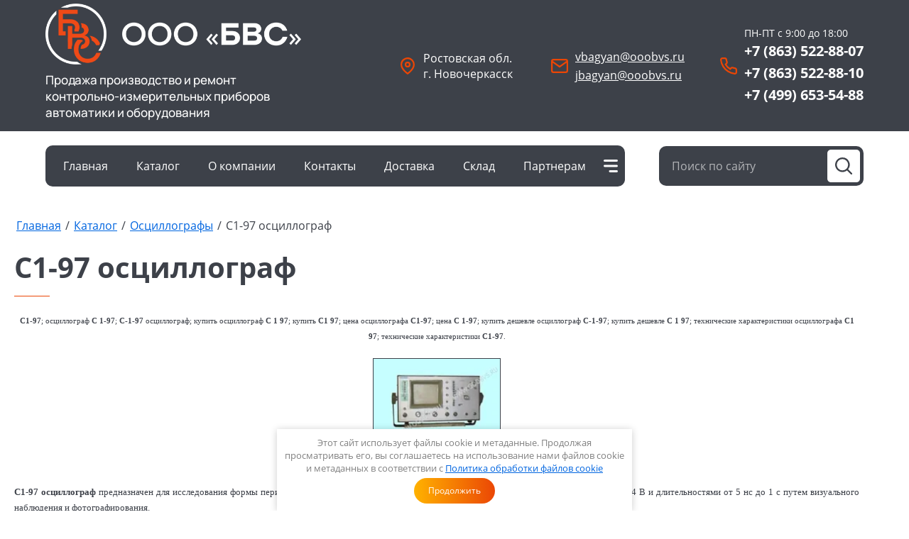

--- FILE ---
content_type: text/css
request_url: https://ooobvs.ru/t/images/mosaic/symbols/symbol-ik5k9mqx1_styles.css
body_size: 1880
content:

:root {
	--color-i08ijy44y: 61, 65, 73;
	--color-igysfgw3n: 0, 0, 0;
	--color-izqqcyicj: 238, 238, 238;
	--color-iq96613xz: 0, 0, 0;
	--color-ibupzrj9k: 61, 65, 73;
	--color-inqeod7fz: 221, 221, 221;
	--color-igb9pqhhd: 51, 51, 51;
	--color-iacbp5ke1: 255, 255, 255;
	--color-i9h50jvm0: 51, 51, 51;
	--color-ig5nt4hmr: 255, 255, 255;
	--color-if7es8lly: 255, 255, 255;
	--color-ibmuswv5n: 255, 255, 255;
	--color-i7h2db66i: 255, 255, 255;
	--color-itj99j9tg: 255, 255, 255;
	--color-i6aexbd5k: 255, 255, 255;
	--color-ih8jzdwki: 240, 240, 240;
	--color-i7n8adxt1: 240, 240, 240;
	--color-ibkgjdh75: 240, 240, 240;
	--color-i2vfthkoi: 240, 240, 240;
	--color-ir5bow01i: 240, 240, 240;
	--color-itxsc16yh: 209, 205, 205;
	--color-iaa0q53kj: 255, 255, 255;
	--color-irowhvc8u: 255, 179, 0;
	--color-itowq4mxn: 229, 229, 229;
	--color-iov3t111i: 221, 221, 221;
	--color-i7foialgm: 255, 255, 255;
	--color-i6sh8wji3: 255, 255, 255;
	--color-i1q7jk8u2: 51, 51, 51;
}

.div--u-ik5k9mqx1 { width: 100%; position: static; padding-bottom: 20px; background-color: rgba(var(--color-i08ijy44y), 1); display: -webkit-box; display: -ms-flexbox; display: flex; padding-left: 30px; padding-right: 30px; padding-top: 20px; overflow-x: visible; overflow-y: visible; z-index: 1 }
.div--u-i0ws8np3t { width: 100%; position: relative; display: -webkit-box; display: -ms-flexbox; display: flex;  -webkit-box-align: center; -ms-flex-align: center; align-items: center }
.div--u-imo4psk0b { width: auto; position: relative; display: block; margin-left: auto; margin-right: 0px }
.hor-menu--u-iqlo9a2f1 { display: -webkit-box; display: -ms-flexbox; display: flex; position: relative; margin-left: 0px; margin-right: 30px; width: 100% }
.hor-menu--u-iqlo9a2f1 .is-removed { display: none }
.hor-menu--u-iqlo9a2f1 .hor-menu__list { padding-top: 0px; padding-right: 0px; padding-bottom: 0px; padding-left: 0px; margin-top: 0px; margin-right: 0px; margin-bottom: 0px; margin-left: 0px; list-style-type: none; display: -webkit-box; display: -ms-flexbox; display: flex; flex-wrap: wrap; flex-direction: inherit; justify-content: inherit; align-content: inherit; -webkit-box-align: start; -ms-flex-align: start; align-items: flex-start; -webkit-box-flex: 1; -ms-flex-positive: 1; flex-grow: 1; flex-shrink: 1; height: 30px; width: 1%; overflow-x: hidden; overflow-y: hidden }
.hor-menu--u-iqlo9a2f1 .hor-menu__item { flex-shrink: 0 }
.hor-menu--u-iqlo9a2f1 .hor-menu__link, .hor-menu--u-iqlo9a2f1 .hor-menu__sub_link { display: -webkit-box; display: -ms-flexbox; display: flex;  -webkit-box-align: center; -ms-flex-align: center; align-items: center; justify-content: space-between; cursor: pointer; text-decoration-line: none; padding-top: 5px; padding-right: 10px; padding-bottom: 5px; padding-left: 10px; color: rgba(var(--color-igysfgw3n), 1); font-size: 14px }
.hor-menu--u-iqlo9a2f1 .hor-menu__icon, .hor-menu--u-iqlo9a2f1 .hor-menu__sub_icon { background-color: rgba(var(--color-izqqcyicj), 1); width: 10px; height: 10px; margin-left: 10px }
.hor-menu--u-iqlo9a2f1 .hor-menu__sub_icon { background-color: rgba(var(--color-iq96613xz), 1); display: none }
.hor-menu--u-iqlo9a2f1 .hor-menu__sub_list { position: absolute; z-index: 10; list-style-type: none; background-color: rgba(var(--color-ibupzrj9k), 1); width: 250px; padding-top: 5px; padding-right: 5px; padding-bottom: 5px; padding-left: 5px; margin-top: 25px; margin-right: 0px; margin-bottom: 0px; margin-left: 20px }
.hor-menu--u-iqlo9a2f1 .hor-menu__sub_item { vertical-align: top }
.hor-menu--u-iqlo9a2f1 .hor-menu__sub_link { background-color: rgba(var(--color-inqeod7fz), 1); color: rgba(var(--color-igb9pqhhd), 1) }
.hor-menu--u-iqlo9a2f1 .hor-menu__more_list { display: block; padding-top: 0px; padding-right: 0px; padding-bottom: 0px; padding-left: 0px; margin-top: 0px; margin-right: 0px; margin-bottom: 0px; margin-left: 0px; list-style-type: none }
.hor-menu--u-iqlo9a2f1 .hor-menu__more_item { display: -webkit-box; display: -ms-flexbox; display: flex }
.hor-menu--u-iqlo9a2f1 .hor-menu__more_link { display: -webkit-box; display: -ms-flexbox; display: flex; cursor: pointer; text-decoration-line: none; color: rgba(var(--color-iacbp5ke1), 1); font-size: 16px;  -webkit-box-align: center; -ms-flex-align: center; align-items: center; padding-top: 4px; padding-right: 10px; padding-bottom: 4px; padding-left: 10px; background-color: rgba(var(--color-i9h50jvm0), 1) }
.hor-menu--u-iqlo9a2f1 .hor-menu__icon { display: none }
.hor-menu--u-iqlo9a2f1 .hor-menu__link { font-size: 15px; color: rgba(var(--color-iaa0q53kj), 1); padding-left: 20px; padding-right: 20px }
.hor-menu--u-iqlo9a2f1.flex-menu .hor-menu__list { flex-wrap: wrap; width: auto; overflow-x: unset; overflow-y: unset }
.hor-menu--u-iqlo9a2f1 .hor-menu__item > .hor-menu__sub_list { display: none }
.hor-menu--u-iqlo9a2f1 .hor-menu__sub_list .hor-menu__sub_list { top: 0px; left: 100% }
.hor-menu--u-iqlo9a2f1 .hor-menu__more_list .hor-menu__sub_list { right: 0px }
.hor-menu--u-iqlo9a2f1 .hor-menu__item:hover .hor-menu__link, .hor-menu--u-iqlo9a2f1 .hor-menu__item.is-hover .hor-menu__link { color: rgba(var(--color-irowhvc8u), 1) }
.hor-menu--u-iqlo9a2f1 .hor-menu__sub_list > .hor-menu__sub_item > .hor-menu__sub_link { background-color: rgba(var(--color-iov3t111i), 0); color: rgba(var(--color-i7foialgm), 0.67) }
.hor-menu--u-iqlo9a2f1 .hor-menu__sub_list > .hor-menu__sub_item:hover > .hor-menu__sub_link, .hor-menu--u-iqlo9a2f1 .hor-menu__sub_list > .hor-menu__sub_item.is-hover > .hor-menu__sub_link { color: rgba(var(--color-i6sh8wji3), 1) }
.hor-menu--u-iqlo9a2f1 .hor-menu__more_list > .hor-menu__item > .hor-menu__more_link { background-color: rgba(var(--color-i1q7jk8u2), 0) }
.mosaic-search--u-ibhtopsjg { position: relative; display: -webkit-inline-box; display: -ms-inline-flexbox; display: inline-flex; border-top-left-radius: 3px; border-top-right-radius: 3px; border-bottom-right-radius: 3px; border-bottom-left-radius: 3px; border-top-style: solid; border-top-width: 1px; border-right-style: solid; border-right-width: 1px; border-bottom-style: solid; border-bottom-width: 1px; border-left-style: solid; border-left-width: 1px; border-top-color: rgba(var(--color-ig5nt4hmr), 0.15); border-right-color: rgba(var(--color-if7es8lly), 0.15); border-bottom-color: rgba(var(--color-ibmuswv5n), 0.15); border-left-color: rgba(var(--color-i7h2db66i), 0.15); padding-left: 20px; padding-right: 10px; padding-bottom: 10px; padding-top: 10px }
.mosaic-search__form--u-iy9w3twor { display: -webkit-box; display: -ms-flexbox; display: flex; -webkit-box-flex: 1; -ms-flex-positive: 1; flex-grow: 1; position: relative }
.mosaic-search__label--u-i1uqj368l { display: inline-block; vertical-align: top; overflow-x: hidden; overflow-y: hidden; margin-top: auto; margin-bottom: auto }
.mosaic-search__input--u-iphsryimc { width: 100%; background-color: rgba(var(--color-itj99j9tg), 0); border-top-width: 0px; border-right-width: 0px; border-bottom-width: 0px; border-left-width: 0px; font-size: 15px; color: rgba(var(--color-i6aexbd5k), 1) }
.mosaic-search__button--u-ibzg16ubd { cursor: pointer; background-color: rgba(var(--color-ih8jzdwki), 0); border-top-width: 0px; border-right-width: 0px; border-bottom-width: 0px; border-left-width: 0px; border-top-color: rgba(var(--color-i7n8adxt1), 0); border-right-color: rgba(var(--color-ibkgjdh75), 0); border-bottom-color: rgba(var(--color-i2vfthkoi), 0); border-left-color: rgba(var(--color-ir5bow01i), 0); display: -webkit-box; display: -ms-flexbox; display: flex;  -webkit-box-align: center; -ms-flex-align: center; align-items: center; justify-content: center }
.svg_image--u-i7dm27wek { position: relative; display: -webkit-inline-box; display: -ms-inline-flexbox; display: inline-flex; vertical-align: top; justify-content: center;  -webkit-box-align: center; -ms-flex-align: center; align-items: center; height: 16px; width: 16px; overflow-x: hidden; overflow-y: hidden; background-color: rgba(var(--color-itxsc16yh), 0) }
.svg_image--u-i7dm27wek > svg { flex-shrink: 0 }
.svg_image--u-i7dm27wek svg { width: 100%; height: 100% }
.svg_image--u-i7dm27wek .path-ityrnb6bm { fill: rgba(var(--color-itowq4mxn), 1) }

@media (max-width: 991px) {
	.div--u-ik5k9mqx1 { padding-right: 64px; padding-top: 4px; padding-bottom: 3px }
	.hor-menu--u-iqlo9a2f1 { display: none }
	.div--u-i0ws8np3t { display: none }
}

--- FILE ---
content_type: text/css
request_url: https://ooobvs.ru/t/images/mosaic/symbols/symbol-iswjt86im_styles.css
body_size: 4388
content:
@font-face { font-family: "Open Sans"; font-weight: 300; font-style: normal; font-display: swap; src: url("/g/fonts/open_sans/open_sans-l.woff2") format("woff2"), url("/g/fonts/open_sans/open_sans-l.woff") format("woff");}
@font-face { font-family: "Open Sans"; font-weight: 300; font-style: italic; font-display: swap; src: url("/g/fonts/open_sans/open_sans-l-i.woff2") format("woff2"), url("/g/fonts/open_sans/open_sans-l-i.woff") format("woff");}
@font-face { font-family: "Open Sans"; font-weight: 400; font-style: normal; font-display: swap; src: url("/g/fonts/open_sans/open_sans-r.woff2") format("woff2"), url("/g/fonts/open_sans/open_sans-r.woff") format("woff");}
@font-face { font-family: "Open Sans"; font-weight: 400; font-style: italic; font-display: swap; src: url("/g/fonts/open_sans/open_sans-r-i.woff2") format("woff2"), url("/g/fonts/open_sans/open_sans-r-i.woff") format("woff");}
@font-face { font-family: "Open Sans"; font-weight: 600; font-style: normal; font-display: swap; src: url("/g/fonts/open_sans/open_sans-s-b.woff2") format("woff2"), url("/g/fonts/open_sans/open_sans-s-b.woff") format("woff");}
@font-face { font-family: "Open Sans"; font-weight: 600; font-style: italic; font-display: swap; src: url("/g/fonts/open_sans/open_sans-s-b-i.woff2") format("woff2"), url("/g/fonts/open_sans/open_sans-s-b-i.woff") format("woff");}
@font-face { font-family: "Open Sans"; font-weight: 700; font-style: normal; font-display: swap; src: url("/g/fonts/open_sans/open_sans-b.woff2") format("woff2"), url("/g/fonts/open_sans/open_sans-b.woff") format("woff");}
@font-face { font-family: "Open Sans"; font-weight: 700; font-style: italic; font-display: swap; src: url("/g/fonts/open_sans/open_sans-b-i.woff2") format("woff2"), url("/g/fonts/open_sans/open_sans-b-i.woff") format("woff");}
@font-face { font-family: "Open Sans"; font-weight: 800; font-style: normal; font-display: swap; src: url("/g/fonts/open_sans/open_sans-e-b.woff2") format("woff2"), url("/g/fonts/open_sans/open_sans-e-b.woff") format("woff");}
@font-face { font-family: "Open Sans"; font-weight: 800; font-style: italic; font-display: swap; src: url("/g/fonts/open_sans/open_sans-e-b-i.woff2") format("woff2"), url("/g/fonts/open_sans/open_sans-e-b-i.woff") format("woff");}
:root {
	--color-itjb1p8nd: 0, 0, 0;
	--color-ippdyh74v: 255, 255, 255;
	--color-i6pexji3s: 238, 238, 238;
	--color-i94l42o1u: 0, 101, 224;
	--color-ib3sqf7r9: 169, 169, 169;
	--color-i488kqrju: 169, 169, 169;
	--color-iicyt49jl: 169, 169, 169;
	--color-iutdknwje: 169, 169, 169;
	--color-i9zy6decx: 255, 255, 255;
	--color-ie4qvn5t0: 169, 169, 169;
	--color-ibbn7ctlh: 169, 169, 169;
	--color-i37qv7sdv: 169, 169, 169;
	--color-itwuvzle8: 169, 169, 169;
	--color-i684al5it: 255, 255, 255;
	--color-ij8yutha1: 169, 169, 169;
	--color-i9wckgnsh: 169, 169, 169;
	--color-i3taf1ohv: 169, 169, 169;
	--color-iosaho89b: 169, 169, 169;
	--color-iqe7659on: 255, 255, 255;
	--color-ikulnp7t8: 169, 169, 169;
	--color-ikyjtakr6: 169, 169, 169;
	--color-i8re3v6yw: 169, 169, 169;
	--color-iqmcdge9h: 169, 169, 169;
	--color-i6tbexdk9: 255, 255, 255;
	--color-iibkkxd2h: 169, 169, 169;
	--color-iev6uvhju: 169, 169, 169;
	--color-i45zk8f7c: 169, 169, 169;
	--color-ijow0zxc3: 169, 169, 169;
	--color-il2d44je6: 248, 248, 248;
	--color-iey1grcih: 169, 169, 169;
	--color-ik5hy64b3: 169, 169, 169;
	--color-iisvvp569: 169, 169, 169;
	--color-i34saa8r4: 169, 169, 169;
	--color-iewiw1r7i: 248, 248, 248;
	--color-i9m3exyqi: 51, 51, 51;
	--color-iridd252s: 61, 65, 73;
	--color-ilu86hbm0: 255, 0, 0;
	--color-ik5ko5slv: 255, 0, 0;
	--color-iz43fqzxs: 128, 128, 128;
	--color-i20rtv9x1: 128, 128, 128;
	--color-i8p7gdqmm: 128, 128, 128;
	--color-ixqarjplw: 128, 128, 128;
	--color-iefwxprci: 128, 128, 128;
	--color-iw4uyp8oq: 0, 0, 0;
	--color-i2qhwou8t: 0, 0, 0;
	--color-iac2jtcq8: 128, 128, 128;
	--color-iys5k1mca: 128, 128, 128;
	--color-ibll4dsct: 128, 128, 128;
	--color-i0qoibprf: 128, 128, 128;
	--color-iq4tz10rj: 0, 0, 0;
	--color-il97cjyyh: 0, 0, 0;
	--color-irxbnahsb: 235, 70, 5;
	--color-ibh5lx6jj: 255, 255, 255;
	--color-ib1udb4v2: 255, 179, 0;
	--color-i5l90f1b8: 235, 70, 5;
	--color-iwqmkxmmr: 197, 197, 197;
	--color-ixu9pmnkf: 197, 197, 197;
	--color-i3ubnzt3z: 197, 197, 197;
	--color-iergtrhcl: 197, 197, 197;
	--color-i5ywtm268: 197, 197, 197;
	--color-i0x513edh: 255, 0, 0;
	--color-i5c9lncro: 85, 85, 85;
	--color-iqr2822ov: 0, 0, 255;
	--color-ignc8229f: 0, 0, 255;
	--color-i6wospkgu: 235, 70, 5;
	--color-i9ymxtxmq: 235, 70, 5;
	--color-i574y0bos: 235, 70, 5;
	--color-ivja9kw8d: 235, 70, 5;
	--color-iuak4ilk3: 235, 70, 5;
	--color-i7hz71alb: 235, 70, 5;
	--color-ipz0umd8r: 0, 101, 224;
	--color-iaxlqw4qc: 0, 101, 224;
	--color-ionb72tei: 0, 101, 224;
	--color-iowbng3qg: 0, 101, 224;
	--color-ibjkc3p24: 0, 101, 224;
	--color-iptnqrxmu: 0, 101, 224;
	--color-iw4wc2l5x: 0, 101, 224;
	--color-imv7lhzqg: 0, 101, 224;
	--color-i9jcbvlwb: 0, 101, 224;
	--color-ihjz7i4bn: 0, 101, 224;
	--color-idqtmkjqw: 0, 101, 224;
	--color-i9acglip5: 0, 101, 224;
	--color-iun4g290v: 0, 101, 224;
	--color-iexqkeyvk: 0, 101, 224;
	--color-isv1x42a9: 0, 101, 224;
	--color-ix1j3txzr: 0, 101, 224;
	--color-iqwewh6mz: 0, 101, 224;
	--color-iq9t8ph57: 0, 101, 224;
	--color-ie2f4bouc: 0, 101, 224;
	--color-ieq8tm7cj: 0, 101, 224;
	--color-ixpnmm2ub: 0, 101, 224;
	--color-ifw7qexo1: 0, 101, 224;
	--color-i1k8aidfs: 0, 101, 224;
	--color-ijw40cqb2: 0, 101, 224;
}

.mosaic-popup--u-iswjt86im { position: fixed; top: 0px; left: 0px; font-size: 12px; z-index: 11 }
.mosaic-popup__inner-bg--u-ixqjz4z3r { position: fixed; top: 0px; right: 0px; left: 0px; bottom: 0px; background-color: rgba(var(--color-itjb1p8nd), 0.5); display: none; justify-content: center; -webkit-box-align: start; -ms-flex-align: start; align-items: flex-start; opacity: 0; transition-duration: 500ms; transition-timing-function: ease; transition-delay: 0ms; transition-property: all; overflow-y: auto; padding-top: 20px; padding-bottom: 20px }
.mosaic-popup__inner-data--u-icf2yt3uo { position: relative; width: 300px; min-height: 300px; max-width: 100vw; background-color: rgba(var(--color-ippdyh74v), 1); margin-top: auto; margin-right: auto; margin-bottom: auto; margin-left: auto }
.mosaic-popup__close--u-ipv519uwq { cursor: pointer; position: absolute; right: 0px; top: 0px; min-width: 32px; min-height: 32px; display: -webkit-box; display: -ms-flexbox; display: flex; justify-content: center;  -webkit-box-align: center; -ms-flex-align: center; align-items: center; text-align: center; background-color: rgba(var(--color-i6pexji3s), 1); z-index: 1; width: 50px; height: 50px; background-image: url("/d/kkkkk1.png"); background-repeat: no-repeat; background-position: center center; background-size: 14px auto; background-attachment: scroll }
.mosaic-form--u-ifx2p7c82 { display: block; padding-left: 40px; padding-right: 40px; padding-top: 40px; padding-bottom: 40px }
.mosaic-form--u-ifx2p7c82 * { outline-style: none }
.mosaic-form--u-ifx2p7c82 .mosaic-form__title--u-i5vaz4zxz { font-size: 30px; line-height: normal; margin-bottom: 10px; font-weight: 700; color: rgba(var(--color-i94l42o1u), 1); display: block }
.mosaic-form--u-ifx2p7c82 .mosaic-form__header { display: -webkit-box; display: -ms-flexbox; display: flex; margin-bottom: 5px }
.mosaic-form--u-ifx2p7c82 .mosaic-form__field { margin-bottom: 10px; font-size: 14px; display: block }
.mosaic-form--u-ifx2p7c82 .mosaic-form__name { font-weight: 400; font-size: 13px }
.mosaic-form--u-ifx2p7c82 .mosaic-form__text { width: 100%; display: block; height: 35px; border-top-width: 1px; border-right-width: 1px; border-bottom-width: 1px; border-left-width: 1px; border-top-style: solid; border-right-style: solid; border-bottom-style: solid; border-left-style: solid; border-top-color: rgba(var(--color-ib3sqf7r9), 1); border-right-color: rgba(var(--color-i488kqrju), 1); border-bottom-color: rgba(var(--color-iicyt49jl), 1); border-left-color: rgba(var(--color-iutdknwje), 1); padding-bottom: 8px; padding-top: 8px; padding-left: 10px; padding-right: 10px; background-color: rgba(var(--color-i9zy6decx), 1); border-top-left-radius: 3px; border-top-right-radius: 3px; border-bottom-right-radius: 3px; border-bottom-left-radius: 3px }
.mosaic-form--u-ifx2p7c82 .mosaic-form__date { -webkit-box-flex: 1; -ms-flex-positive: 1; flex-grow: 1; height: 35px; width: 100%; border-top-width: 1px; border-right-width: 1px; border-bottom-width: 1px; border-left-width: 1px; border-top-style: solid; border-right-style: solid; border-bottom-style: solid; border-left-style: solid; border-top-color: rgba(var(--color-ie4qvn5t0), 1); border-right-color: rgba(var(--color-ibbn7ctlh), 1); border-bottom-color: rgba(var(--color-i37qv7sdv), 1); border-left-color: rgba(var(--color-itwuvzle8), 1); padding-bottom: 8px; padding-top: 8px; padding-left: 10px; padding-right: 10px; background-color: rgba(var(--color-i684al5it), 1); cursor: pointer; border-top-left-radius: 3px; border-top-right-radius: 3px; border-bottom-right-radius: 3px; border-bottom-left-radius: 3px }
.mosaic-form--u-ifx2p7c82 .mosaic-form__date-interval { -webkit-box-flex: 1; -ms-flex-positive: 1; flex-grow: 1; height: 35px; width: 100%; border-top-width: 1px; border-right-width: 1px; border-bottom-width: 1px; border-left-width: 1px; border-top-style: solid; border-right-style: solid; border-bottom-style: solid; border-left-style: solid; border-top-color: rgba(var(--color-ij8yutha1), 1); border-right-color: rgba(var(--color-i9wckgnsh), 1); border-bottom-color: rgba(var(--color-i3taf1ohv), 1); border-left-color: rgba(var(--color-iosaho89b), 1); padding-bottom: 8px; padding-top: 8px; padding-left: 10px; padding-right: 10px; background-color: rgba(var(--color-iqe7659on), 1); cursor: pointer; border-top-left-radius: 3px; border-top-right-radius: 3px; border-bottom-right-radius: 3px; border-bottom-left-radius: 3px }
.mosaic-form--u-ifx2p7c82 .mosaic-form__textarea { width: 100%; display: block; height: 70px; border-top-width: 1px; border-right-width: 1px; border-bottom-width: 1px; border-left-width: 1px; border-top-style: solid; border-right-style: solid; border-bottom-style: solid; border-left-style: solid; border-top-color: rgba(var(--color-ikulnp7t8), 1); border-right-color: rgba(var(--color-ikyjtakr6), 1); border-bottom-color: rgba(var(--color-i8re3v6yw), 1); border-left-color: rgba(var(--color-iqmcdge9h), 1); padding-bottom: 8px; padding-top: 8px; padding-left: 10px; padding-right: 10px; background-color: rgba(var(--color-i6tbexdk9), 1); border-top-left-radius: 3px; border-top-right-radius: 3px; border-bottom-right-radius: 3px; border-bottom-left-radius: 3px }
.mosaic-form--u-ifx2p7c82 .mosaic-form__select { width: 100%; display: block; height: 35px; border-top-width: 1px; border-right-width: 1px; border-bottom-width: 1px; border-left-width: 1px; border-top-style: solid; border-right-style: solid; border-bottom-style: solid; border-left-style: solid; border-top-color: rgba(var(--color-iibkkxd2h), 1); border-right-color: rgba(var(--color-iev6uvhju), 1); border-bottom-color: rgba(var(--color-i45zk8f7c), 1); border-left-color: rgba(var(--color-ijow0zxc3), 1); padding-bottom: 8px; padding-top: 8px; padding-left: 10px; padding-right: 10px; background-color: rgba(var(--color-il2d44je6), 1); border-top-left-radius: 3px; border-top-right-radius: 3px; border-bottom-right-radius: 3px; border-bottom-left-radius: 3px }
.mosaic-form--u-ifx2p7c82 .mosaic-form__select-multiple { width: 100%; display: block; border-top-width: 1px; border-right-width: 1px; border-bottom-width: 1px; border-left-width: 1px; border-top-style: solid; border-right-style: solid; border-bottom-style: solid; border-left-style: solid; border-top-color: rgba(var(--color-iey1grcih), 1); border-right-color: rgba(var(--color-ik5hy64b3), 1); border-bottom-color: rgba(var(--color-iisvvp569), 1); border-left-color: rgba(var(--color-i34saa8r4), 1); padding-bottom: 8px; padding-top: 8px; padding-left: 10px; padding-right: 10px; background-color: rgba(var(--color-iewiw1r7i), 1); border-top-left-radius: 3px; border-top-right-radius: 3px; border-bottom-right-radius: 3px; border-bottom-left-radius: 3px }
.mosaic-form--u-ifx2p7c82 .mosaic-form__date-interval-container { display: -webkit-box; display: -ms-flexbox; display: flex;  -webkit-box-align: center; -ms-flex-align: center; align-items: center }
.mosaic-form--u-ifx2p7c82 .mosaic-form__date-interval-delimiter { width: 15px; height: 2px; flex-shrink: 0; background-color: rgba(var(--color-i9m3exyqi), 0.55); margin-right: 5px; margin-left: 5px; color: rgba(var(--color-iridd252s), 0.35) }
.mosaic-form--u-ifx2p7c82 .mosaic-form__success--u-i134s0az9 { font-size: 16px }
.mosaic-form--u-ifx2p7c82 .mosaic-form__error { color: rgba(var(--color-ilu86hbm0), 1) }
.mosaic-form--u-ifx2p7c82 .mosaic-form__required { color: rgba(var(--color-ik5ko5slv), 1) }
.mosaic-form--u-ifx2p7c82 .mosaic-form__note { font-size: 12px; color: rgba(var(--color-iz43fqzxs), 1) }
.mosaic-form--u-ifx2p7c82 .mosaic-form__radio-icon { display: none; width: 14px; height: 14px; flex-shrink: 0; border-top-left-radius: 50%; border-top-right-radius: 50%; border-bottom-right-radius: 50%; border-bottom-left-radius: 50%; border-top-width: 1px; border-right-width: 1px; border-bottom-width: 1px; border-left-width: 1px; border-top-style: solid; border-right-style: solid; border-bottom-style: solid; border-left-style: solid; border-top-color: rgba(var(--color-i20rtv9x1), 1); border-right-color: rgba(var(--color-i8p7gdqmm), 1); border-bottom-color: rgba(var(--color-ixqarjplw), 1); border-left-color: rgba(var(--color-iefwxprci), 1); background-color: rgba(var(--color-iw4uyp8oq), 0.2) }
.mosaic-form--u-ifx2p7c82 .mosaic-form__checkbox-icon { display: none; width: 15px; height: 15px; flex-shrink: 0; border-top-left-radius: 2px; border-bottom-left-radius: 2px; border-bottom-right-radius: 2px; border-top-right-radius: 2px; border-top-width: 1px; border-right-width: 1px; border-bottom-width: 1px; border-left-width: 1px; border-top-style: solid; border-right-style: solid; border-bottom-style: solid; border-left-style: solid; border-top-color: rgba(var(--color-iac2jtcq8), 1); border-right-color: rgba(var(--color-iys5k1mca), 1); border-bottom-color: rgba(var(--color-ibll4dsct), 1); border-left-color: rgba(var(--color-i0qoibprf), 1); background-color: rgba(var(--color-iq4tz10rj), 0.2) }
.mosaic-form--u-ifx2p7c82 .mosaic-form__value { margin-left: 5px }
.mosaic-form--u-ifx2p7c82 .mosaic-form__label { display: -webkit-inline-box; display: -ms-inline-flexbox; display: inline-flex; -webkit-box-align: start; -ms-flex-align: start; align-items: flex-start; margin-top: 5px; margin-bottom: 5px; -webkit-box-orient: horizontal; -webkit-box-direction: normal; -ms-flex-direction: row; flex-direction: row }
.mosaic-form--u-ifx2p7c82 .mosaic-form__button { display: -webkit-inline-box; display: -ms-inline-flexbox; display: inline-flex; cursor: pointer; vertical-align: top; padding-top: 20px; padding-right: 30px; padding-bottom: 20px; padding-left: 30px; font-family: Arial, Helvetica, sans-serif; font-size: 12px; line-height: normal; background-color: rgba(var(--color-irxbnahsb), 1); color: rgba(var(--color-ibh5lx6jj), 1); border-bottom-width: 0px; border-left-width: 0px; border-right-width: 0px; border-top-width: 0px; border-top-style: none; border-right-style: none; border-bottom-style: none; border-left-style: none; position: relative; border-top-left-radius: 30px; border-top-right-radius: 30px; border-bottom-right-radius: 30px; border-bottom-left-radius: 30px; background-image: linear-gradient(to right, rgba(var(--color-ib1udb4v2), 1) 0%, rgba(var(--color-i5l90f1b8), 1) 100%); background-repeat: no-repeat; background-position: left 0px top 0px; background-size: auto; background-attachment: scroll }
.mosaic-form--u-ifx2p7c82 .mosaic-form__upload-progress { border-top-width: 1px; border-right-width: 1px; border-bottom-width: 1px; border-left-width: 1px; border-top-style: solid; border-right-style: solid; border-bottom-style: solid; border-left-style: solid; border-top-color: rgba(var(--color-iwqmkxmmr), 1); border-right-color: rgba(var(--color-ixu9pmnkf), 1); border-bottom-color: rgba(var(--color-i3ubnzt3z), 1); border-left-color: rgba(var(--color-iergtrhcl), 1); margin-bottom: 10px; padding-top: 10px; padding-bottom: 10px; padding-left: 10px; padding-right: 10px; right: 10px }
.mosaic-form--u-ifx2p7c82 .progressWrapper { padding-top: 8px; padding-right: 0px; padding-bottom: 5px; padding-left: 0px; border-top-width: 1px; border-top-style: solid; border-top-color: rgba(var(--color-i5ywtm268), 1) }
.mosaic-form--u-ifx2p7c82 .progressContainer { position: relative }
.mosaic-form--u-ifx2p7c82 .progressCancel { font-size: 0px; display: block; height: 14px; width: 14px; position: absolute; right: 0px; top: 0px; text-align: center; background-color: rgba(var(--color-i0x513edh), 1) }
.mosaic-form--u-ifx2p7c82 .progressName { font-size: 0.7em; font-weight: 700; color: rgba(var(--color-i5c9lncro), 1); width: 323px; text-align: left; overflow-x: hidden; overflow-y: hidden }
.mosaic-form--u-ifx2p7c82 .progressBarStatus { margin-top: 2px; width: 337px; font-size: 0.6em; text-align: left }
.mosaic-form--u-ifx2p7c82 .progressBarInProgress { font-size: 0px; width: 0px; height: 4px; background-color: rgba(var(--color-iqr2822ov), 1); margin-top: 2px }
.mosaic-form--u-ifx2p7c82 .progressBarComplete { font-size: 0px; width: 0px; height: 4px; background-color: rgba(var(--color-ignc8229f), 1); margin-top: 2px }
.mosaic-form--u-ifx2p7c82 .mosaic-form__upload-count-container { display: -webkit-box; display: -ms-flexbox; display: flex }
.mosaic-form--u-ifx2p7c82 .div--u-i9moctvwo { margin-bottom: 30px; padding-top: 20px; padding-bottom: 20px }
.mosaic-form--u-ifx2p7c82 .button__text { font-family: Open Sans, sans-serif; font-size: 16px; text-transform: uppercase; font-weight: 700 }
.mosaic-form--u-ifx2p7c82 .mosaic-form__radio-icon:hover, .mosaic-form--u-ifx2p7c82 .mosaic-form__radio-icon.is-hover { background-image: url("[data-uri]"); background-position: center center; background-repeat: no-repeat }
.mosaic-form--u-ifx2p7c82 .mosaic-form__checkbox-icon:hover, .mosaic-form--u-ifx2p7c82 .mosaic-form__checkbox-icon.is-hover { background-image: url("[data-uri]"); background-position: center center; background-repeat: no-repeat }
.mosaic-form--u-ifx2p7c82 .progressWrapper:first-child { padding-top: 0px; border-top-width: 0px }
.mosaic-form--u-ifx2p7c82 .progressWrapper:last-child { padding-bottom: 0px }
.mosaic-form--u-ifx2p7c82 .mosaic-form__button:hover, .mosaic-form--u-ifx2p7c82 .mosaic-form__button.is-hover { background-image: linear-gradient(to right, rgba(var(--color-i6wospkgu), 1) 0%, rgba(var(--color-i9ymxtxmq), 1) 100%); background-color: rgba(var(--color-i574y0bos), 1) }
.mosaic-form--u-ifx2p7c82 .mosaic-form__button:active, .mosaic-form--u-ifx2p7c82 .mosaic-form__button.is-active { background-image: linear-gradient(to right, rgba(var(--color-ivja9kw8d), 1) 0%, rgba(var(--color-iuak4ilk3), 0.61) 100%); background-color: rgba(var(--color-i7hz71alb), 1) }
.mosaic-form--u-ifx2p7c82 .mosaic-form__text:active, .mosaic-form--u-ifx2p7c82 .mosaic-form__text.is-active { border-top-color: rgba(var(--color-ipz0umd8r), 1); border-right-color: rgba(var(--color-iaxlqw4qc), 1); border-bottom-color: rgba(var(--color-ionb72tei), 1); border-left-color: rgba(var(--color-iowbng3qg), 1) }
.mosaic-form--u-ifx2p7c82 .mosaic-form__date:active, .mosaic-form--u-ifx2p7c82 .mosaic-form__date.is-active { border-top-color: rgba(var(--color-ibjkc3p24), 1); border-right-color: rgba(var(--color-iptnqrxmu), 1); border-bottom-color: rgba(var(--color-iw4wc2l5x), 1); border-left-color: rgba(var(--color-imv7lhzqg), 1) }
.mosaic-form--u-ifx2p7c82 .mosaic-form__textarea:active, .mosaic-form--u-ifx2p7c82 .mosaic-form__textarea.is-active { border-top-color: rgba(var(--color-i9jcbvlwb), 1); border-right-color: rgba(var(--color-ihjz7i4bn), 1); border-bottom-color: rgba(var(--color-idqtmkjqw), 1); border-left-color: rgba(var(--color-i9acglip5), 1) }
.mosaic-form--u-ifx2p7c82 .mosaic-form__text:focus, .mosaic-form--u-ifx2p7c82 .mosaic-form__text.is-focus { border-top-color: rgba(var(--color-iun4g290v), 1); border-right-color: rgba(var(--color-iexqkeyvk), 1); border-bottom-color: rgba(var(--color-isv1x42a9), 1); border-left-color: rgba(var(--color-ix1j3txzr), 1) }
.mosaic-form--u-ifx2p7c82 .mosaic-form__date:focus, .mosaic-form--u-ifx2p7c82 .mosaic-form__date.is-focus { border-top-color: rgba(var(--color-iqwewh6mz), 1); border-right-color: rgba(var(--color-iq9t8ph57), 1); border-bottom-color: rgba(var(--color-ie2f4bouc), 1); border-left-color: rgba(var(--color-ieq8tm7cj), 1) }
.mosaic-form--u-ifx2p7c82 .mosaic-form__textarea:focus, .mosaic-form--u-ifx2p7c82 .mosaic-form__textarea.is-focus { border-top-color: rgba(var(--color-ixpnmm2ub), 1); border-right-color: rgba(var(--color-ifw7qexo1), 1); border-bottom-color: rgba(var(--color-i1k8aidfs), 1); border-left-color: rgba(var(--color-ijw40cqb2), 1) }
.mosaic-form--u-ifx2p7c82 .mosaic-form__checkbox ~ .mosaic-form__value { font-size: 13px }
.mosaic-form--u-ifx2p7c82 .mosaic-form__radio ~ .mosaic-form__value { font-size: 13px }
.mosaic-form--u-ifx2p7c82 .mosaic-form__field--u-igvj4zxus .mosaic-form__header { display: none }
.mosaic-form--u-ifx2p7c82 .mosaic-form__radio:checked ~ .mosaic-form__radio-icon, .mosaic-form--u-ifx2p7c82 .mosaic-form__radio.is-checked ~ .mosaic-form__radio-icon { background-color: rgba(var(--color-i2qhwou8t), 0.2); background-image: url("[data-uri]"); background-position: center center; background-repeat: no-repeat }
.mosaic-form--u-ifx2p7c82 .mosaic-form__checkbox:checked ~ .mosaic-form__checkbox-icon, .mosaic-form--u-ifx2p7c82 .mosaic-form__checkbox.is-checked ~ .mosaic-form__checkbox-icon { background-color: rgba(var(--color-il97cjyyh), 0.2); background-image: url("[data-uri]"); background-position: center center; background-repeat: no-repeat }
.div--u-i9moctvwo { width: 100%; position: relative; display: block }
.mosaic-form__field--u-iroesckw9 { display: block }
.mosaic-form__field--u-itlq4rdi6 { display: block }

--- FILE ---
content_type: text/css
request_url: https://ooobvs.ru/t/images/mosaic/symbols/symbol-i18hk5y29_styles.css
body_size: 1690
content:
@font-face { font-family: "Manrope"; font-weight: 200; font-style: normal; font-display: swap; src: url("/g/fonts/manrope/manrope-e-l.woff2") format("woff2"), url("/g/fonts/manrope/manrope-e-l.woff") format("woff");}
@font-face { font-family: "Manrope"; font-weight: 300; font-style: normal; font-display: swap; src: url("/g/fonts/manrope/manrope-l.woff2") format("woff2"), url("/g/fonts/manrope/manrope-l.woff") format("woff");}
@font-face { font-family: "Manrope"; font-weight: 400; font-style: normal; font-display: swap; src: url("/g/fonts/manrope/manrope-r.woff2") format("woff2"), url("/g/fonts/manrope/manrope-r.woff") format("woff");}
@font-face { font-family: "Manrope"; font-weight: 500; font-style: normal; font-display: swap; src: url("/g/fonts/manrope/manrope-m.woff2") format("woff2"), url("/g/fonts/manrope/manrope-m.woff") format("woff");}
@font-face { font-family: "Manrope"; font-weight: 600; font-style: normal; font-display: swap; src: url("/g/fonts/manrope/manrope-s-b.woff2") format("woff2"), url("/g/fonts/manrope/manrope-s-b.woff") format("woff");}
@font-face { font-family: "Manrope"; font-weight: 700; font-style: normal; font-display: swap; src: url("/g/fonts/manrope/manrope-b.woff2") format("woff2"), url("/g/fonts/manrope/manrope-b.woff") format("woff");}
@font-face { font-family: "Manrope"; font-weight: 800; font-style: normal; font-display: swap; src: url("/g/fonts/manrope/manrope-e-b.woff2") format("woff2"), url("/g/fonts/manrope/manrope-e-b.woff") format("woff");}
@font-face { font-family: "Open Sans"; font-weight: 300; font-style: normal; font-display: swap; src: url("/g/fonts/open_sans/open_sans-l.woff2") format("woff2"), url("/g/fonts/open_sans/open_sans-l.woff") format("woff");}
@font-face { font-family: "Open Sans"; font-weight: 300; font-style: italic; font-display: swap; src: url("/g/fonts/open_sans/open_sans-l-i.woff2") format("woff2"), url("/g/fonts/open_sans/open_sans-l-i.woff") format("woff");}
@font-face { font-family: "Open Sans"; font-weight: 400; font-style: normal; font-display: swap; src: url("/g/fonts/open_sans/open_sans-r.woff2") format("woff2"), url("/g/fonts/open_sans/open_sans-r.woff") format("woff");}
@font-face { font-family: "Open Sans"; font-weight: 400; font-style: italic; font-display: swap; src: url("/g/fonts/open_sans/open_sans-r-i.woff2") format("woff2"), url("/g/fonts/open_sans/open_sans-r-i.woff") format("woff");}
@font-face { font-family: "Open Sans"; font-weight: 600; font-style: normal; font-display: swap; src: url("/g/fonts/open_sans/open_sans-s-b.woff2") format("woff2"), url("/g/fonts/open_sans/open_sans-s-b.woff") format("woff");}
@font-face { font-family: "Open Sans"; font-weight: 600; font-style: italic; font-display: swap; src: url("/g/fonts/open_sans/open_sans-s-b-i.woff2") format("woff2"), url("/g/fonts/open_sans/open_sans-s-b-i.woff") format("woff");}
@font-face { font-family: "Open Sans"; font-weight: 700; font-style: normal; font-display: swap; src: url("/g/fonts/open_sans/open_sans-b.woff2") format("woff2"), url("/g/fonts/open_sans/open_sans-b.woff") format("woff");}
@font-face { font-family: "Open Sans"; font-weight: 700; font-style: italic; font-display: swap; src: url("/g/fonts/open_sans/open_sans-b-i.woff2") format("woff2"), url("/g/fonts/open_sans/open_sans-b-i.woff") format("woff");}
@font-face { font-family: "Open Sans"; font-weight: 800; font-style: normal; font-display: swap; src: url("/g/fonts/open_sans/open_sans-e-b.woff2") format("woff2"), url("/g/fonts/open_sans/open_sans-e-b.woff") format("woff");}
@font-face { font-family: "Open Sans"; font-weight: 800; font-style: italic; font-display: swap; src: url("/g/fonts/open_sans/open_sans-e-b-i.woff2") format("woff2"), url("/g/fonts/open_sans/open_sans-e-b-i.woff") format("woff");}
:root {
	--color-i8b50efm3: 0, 0, 0;
	--image-ihlryfdiw: url("/d/54975937_2.jpg");
	--color-i10fzxb29: 255, 255, 255;
	--color-iksaoy006: 235, 70, 5;
	--color-i4484dfm9: 255, 255, 255;
	--color-iotptf4jh: 255, 179, 0;
	--color-idivbtzfx: 255, 255, 255;
	--color-i2d3vydsq: 255, 179, 0;
	--color-i61cjz3uc: 235, 70, 5;
	--color-ie5wpf6g5: 255, 245, 216;
	--color-iijtu580p: 255, 255, 255;
	--color-iha3sgzy5: 235, 70, 5;
	--color-iv6az4t5q: 255, 179, 0;
	--color-i1wggedb0: 235, 70, 5;
	--color-imq1zv3ar: 255, 245, 216;
	--color-i8ibm2n2x: 235, 70, 5;
	--color-i3y8j7nq7: 255, 179, 0;
	--color-ibbf5fd5k: 235, 70, 5;
	--color-ip03h3evw: 255, 179, 0;
	--color-ibj26n69f: 235, 70, 5;
	--color-ii1bq0gxe: 0, 101, 224;
}

.container--u-i18hk5y29 { width: 100%; max-width: 100%; margin-top: 0px; margin-right: auto; margin-bottom: 0px; margin-left: auto; position: relative; display: -webkit-box; display: -ms-flexbox; display: flex; padding-bottom: 70px; background-image: linear-gradient(rgba(var(--color-i8b50efm3), 0.6) 0%, rgba(var(--color-i8b50efm3), 0.6) 100%), var(--image-ihlryfdiw), none; background-repeat: no-repeat, no-repeat, no-repeat; background-position: left 0px top 0px, left 0px top 0px, center center; background-size: auto, auto, cover; background-attachment: scroll, scroll, fixed; -webkit-box-orient: vertical; -webkit-box-direction: normal; -ms-flex-direction: column; flex-direction: column;  -webkit-box-align: center; -ms-flex-align: center; align-items: center; padding-top: 70px; overflow-x: hidden; overflow-y: hidden }
.div--u-i9hkraoz6 { width: 100%; position: relative; max-width: 1000px; padding-bottom: 0px; display: -webkit-box; display: -ms-flexbox; display: flex; -webkit-box-orient: vertical; -webkit-box-direction: normal; -ms-flex-direction: column; flex-direction: column;  -webkit-box-align: center; -ms-flex-align: center; align-items: center; overflow-x: hidden; overflow-y: hidden }
.heading--u-iaiyiqhz5 { font-size: 40px; line-height: normal; margin-top: 0px; margin-right: 0px; margin-bottom: 0px; margin-left: 0px; display: -webkit-box; display: -ms-flexbox; display: flex; position: relative; text-align: center; color: rgba(var(--color-i10fzxb29), 1); font-weight: 700; font-family: Manrope, sans-serif }
.div--u-iv4otb5fd { width: 50px; position: relative; display: block; height: 1px; border-top-left-radius: 50px; border-top-right-radius: 50px; border-bottom-right-radius: 50px; border-bottom-left-radius: 50px; background-color: rgba(var(--color-iksaoy006), 1); margin-bottom: 21px; margin-top: 29px }
.text--u-iwyxqvmjf { display: -webkit-box; display: -ms-flexbox; display: flex; font-size: 20px; line-height: normal; vertical-align: top; position: relative; text-align: center; color: rgba(var(--color-i4484dfm9), 1); font-weight: 300 }
.link-universal--u-iysxzm44k { display: -webkit-box; display: -ms-flexbox; display: flex; cursor: pointer; vertical-align: top; padding-top: 20px; padding-right: 40px; padding-bottom: 20px; padding-left: 40px; font-family: Arial, Helvetica, sans-serif; font-size: 12px; line-height: normal; background-color: rgba(var(--color-iotptf4jh), 1); color: rgba(var(--color-idivbtzfx), 1); position: relative; text-decoration-line: none;  -webkit-box-align: center; -ms-flex-align: center; align-items: center; border-top-left-radius: 250px; border-top-right-radius: 250px; border-bottom-right-radius: 250px; border-bottom-left-radius: 250px; background-image: linear-gradient(to right, rgba(var(--color-i2d3vydsq), 1) 0%, rgba(var(--color-i61cjz3uc), 1) 100%); background-repeat: no-repeat; background-position: left 0px top 0px; background-size: auto; background-attachment: scroll; box-shadow: none; margin-left: 0px; margin-right: 0px; margin-top: 33px }
.link-universal--u-iysxzm44k:hover, .link-universal--u-iysxzm44k.is-hover { background-color: rgba(var(--color-iha3sgzy5), 1); background-image: none }
.link-universal--u-iysxzm44k:active, .link-universal--u-iysxzm44k.is-active { box-shadow: none; background-color: rgba(var(--color-i8ibm2n2x), 0.84); background-image: none }
.link-universal--u-iysxzm44k:focus, .link-universal--u-iysxzm44k.is-focus { background-image: none }
.text--u-igxvx61oq { font-family: Open Sans, sans-serif; font-size: 17px; text-transform: none; color: rgba(var(--color-iijtu580p), 1); font-weight: 700; text-align: center }

@media (max-width: 991px) {
	.text--u-iwyxqvmjf { font-size: 20px }
	.heading--u-iaiyiqhz5 { font-size: 30px }
	.div--u-iv4otb5fd { margin-top: 17px; margin-bottom: 4px }
	.container--u-i18hk5y29 { background-image: linear-gradient(rgba(var(--color-ii1bq0gxe), 0.47) 0%, rgba(var(--color-ii1bq0gxe), 0.47) 100%), url("/d/78777.jpg"); padding-bottom: 20px; padding-top: 20px; padding-left: 20px; padding-right: 20px }
	.link-universal--u-iysxzm44k { margin-top: 10px }
}

@media (max-width: 767px) {
	.container--u-i18hk5y29 { padding-bottom: 30px; padding-top: 30px }
}

@media (max-width: 479px) {
	.heading--u-iaiyiqhz5 { font-size: 25px }
	.text--u-iwyxqvmjf { font-size: 15px }
	.container--u-i18hk5y29 { padding-right: 20px; padding-left: 20px }
}

--- FILE ---
content_type: text/css
request_url: https://ooobvs.ru/t/v265/images/css/seo_optima_b.scss.css
body_size: 808
content:
body .field-required-mark {
  font-size: 15px;
  font-style: normal;
  color: #f00 !important; }
  body .field-required-mark:before, body .field-required-mark:after {
    display: none !important; }
  body .g-form-control-checkbox--single {
    font-weight: normal;
    display: flex;
    align-items: flex-start; }
  body .g-form-control-checkbox--single .g-form-control-checkbox__input {
    order: 1;
    margin-right: 5px;
    min-width: 15px; }
  body .g-form-control-checkbox--single .g-form-field__title {
    order: 2;
    margin: 0;
    font-weight: normal;
    font-size: 16px; }
    @media (max-width: 480px) {
    body .g-form-control-checkbox--single .g-form-field__title {
      font-size: 15px; } }
    body .g-form-control-checkbox--single .g-form-field__title a {
      font-size: 16px; }
  body .local-agreement-text {
    font-size: 16px; }
  @media (max-width: 480px) {
    body .local-agreement-text {
      font-size: 15px; } }
  @media (max-width: 640px) {
    body .g-auth__sideleft {
      margin-right: 0; } }
  body .confidencial_politic {
    padding-bottom: 15px;
    font-size: 11px;
    text-align: right;
    color: #b3b3b3; }
  body .confidencial_politic a {
    color: #fff;
    text-decoration: none; }
  body .cookies-warning {
    position: fixed;
    left: 0;
    right: 0;
    bottom: 0;
    box-sizing: border-box;
    padding: 10px;
    background: #fff;
    color: #808080;
    font-size: 13px;
    z-index: 600;
    max-width: 500px;
    margin: 0 auto;
    border-radius: 0px;
    box-shadow: 0 1px 10px 0 rgba(0, 0, 0, 0.2);
    font-weight: normal;
    display: none; }
  body .cookies-warning.opened {
    display: block; }
  body .cookies-warning__body {
    line-height: 1.4;
    text-align: center; }
  body .cookies-warning__close {
    cursor: pointer;
    padding: 10px 20px;
    margin-top: 5px;
    font-weight: normal;
    font-size: 12px;
    display: inline-block;
    color: white;
    background: linear-gradient(to right, #ffb200 0%, #eb4705 100%);
    border-radius: 25px; }

body .gr-form-wrap2 .gr-form .gr-title {
  display: block; }

.mosaic-form--u-icrkrjpd6 .mosaic-form__label {
  align-items: flex-start; }

body form[data-s3-anketa-id="9687101"] {
  display: flex;
  flex-wrap: wrap;
  justify-content: center; }
  body form[data-s3-anketa-id="9687101"] .lp-form-tpl__item._type-checkbox._required {
    order: 5;
    width: 100%;
    text-align: inherit; }
  body form[data-s3-anketa-id="9687101"] .lp-form-tpl__button-wrapper {
    margin-top: 15px; }


--- FILE ---
content_type: text/javascript
request_url: https://counter.megagroup.ru/c05404319e94b256bf0e0f33ea04ffc0.js?r=&s=1280*720*24&u=https%3A%2F%2Fooobvs.ru%2Fs1-97_oscillograf&t=%D0%A11-97%20%D0%BE%D1%81%D1%86%D0%B8%D0%BB%D0%BB%D0%BE%D0%B3%D1%80%D0%B0%D1%84&fv=0,0&en=1&rld=0&fr=0&callback=_sntnl1768851850188&1768851850188
body_size: 85
content:
//:1
_sntnl1768851850188({date:"Mon, 19 Jan 2026 19:44:10 GMT", res:"1"})

--- FILE ---
content_type: image/svg+xml
request_url: https://ooobvs.ru/thumb/2/IJjVmB6fZHbtvl5OMijeaw/640r480/d/location.svg
body_size: 538
content:
<svg xmlns="http://www.w3.org/2000/svg" width="20" height="23.875" viewBox="0 0 20 23.875">
  <defs>
    <style>
      .cls-1 {
        fill: #eb4605;
        fill-rule: evenodd;
      }
    </style>
  </defs>
  <path id="location.svg" class="cls-1" d="M1149.51,48.493a7.772,7.772,0,0,1,10.96,0,7.676,7.676,0,0,1,2.27,5.458c0,2.987-1.95,5.906-4.12,8.19a29.809,29.809,0,0,1-2.94,2.671c-0.26.207-.49,0.384-0.69,0.528-0.19-.144-0.42-0.321-0.69-0.528a28.746,28.746,0,0,1-2.93-2.671c-2.17-2.285-4.13-5.2-4.13-8.19A7.717,7.717,0,0,1,1149.51,48.493Zm6.11,19.149V67.636l0.03-.016a0.913,0.913,0,0,0,.08-0.056l0.3-.211c0.26-.183.62-0.451,1.05-0.793a30.7,30.7,0,0,0,3.16-2.882c2.27-2.379,4.75-5.842,4.75-9.727a9.911,9.911,0,0,0-2.93-7.038A9.99,9.99,0,0,0,1145,53.951c0,3.885,2.48,7.348,4.74,9.727a30.671,30.671,0,0,0,3.17,2.882c0.43,0.342.79,0.61,1.04,0.793l0.3,0.211,0.09,0.056a0.057,0.057,0,0,0,.02.016,0.987,0.987,0,0,0,1.25.007m-2.45-13.692a1.835,1.835,0,1,1,1.83,1.828A1.829,1.829,0,0,1,1153.16,53.951Zm1.83-4.062a4.062,4.062,0,1,0,4.08,4.062A4.073,4.073,0,0,0,1154.99,49.889Z" transform="translate(-1145 -44)"/>
</svg>

